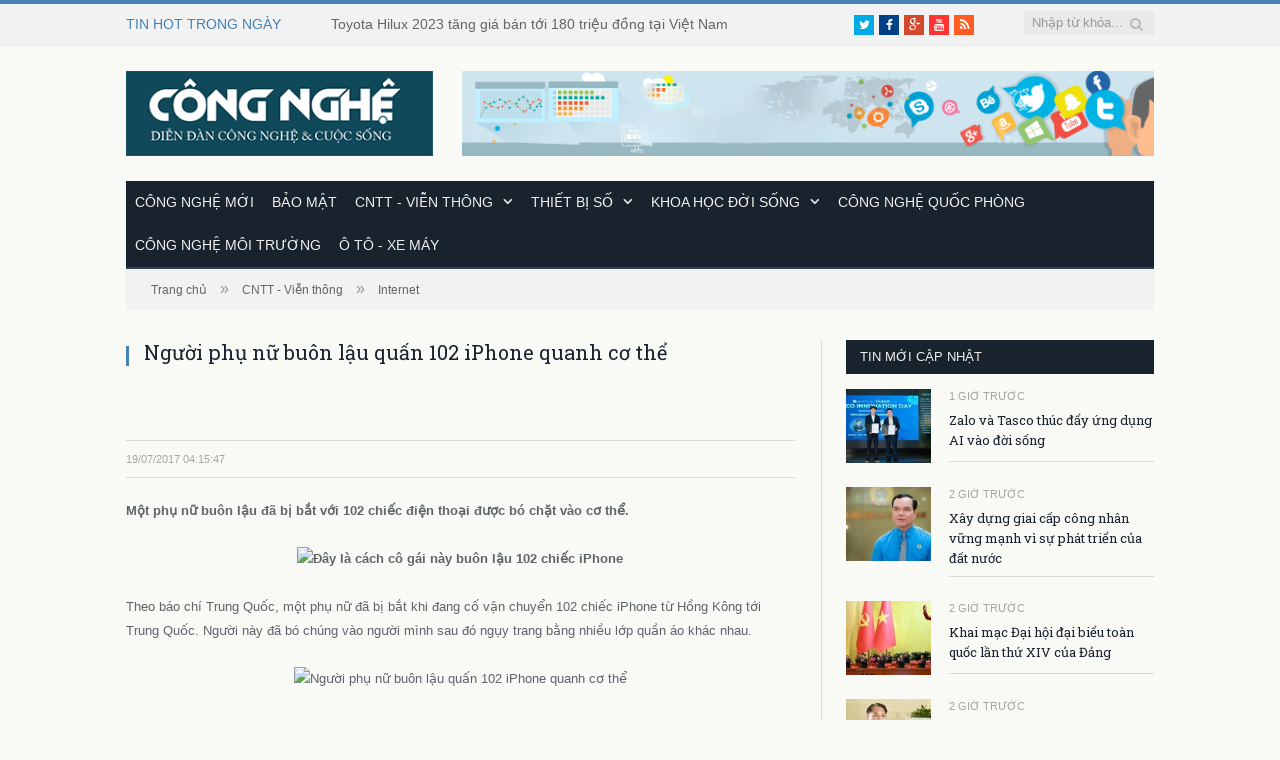

--- FILE ---
content_type: text/html; charset=utf-8
request_url: https://congnghe.vn/muc/internet/tin/nguoi-phu-nu-buon-lau-quan-102-iphone-quanh-co-the-2082969
body_size: 64241
content:
<!DOCTYPE html>
<html lang="en">
<head>
    <meta charset="utf-8" />
    <meta property="fb:app_id" content="528980322520324" />

    <meta name="viewport" content="width=device-width, initial-scale=1.0" />
    <title>Ng&#x1B0;&#x1EDD;i ph&#x1EE5; n&#x1EEF; bu&#xF4;n l&#x1EAD;u qu&#x1EA5;n 102 iPhone quanh c&#x1A1; th&#x1EC3; - Congnghe.vn</title>
    <meta property="fb:app_id" content="1495599550695132" />
    <meta property="og:type" content="article" />
    <meta property="og:title" content="Ng&#x1B0;&#x1EDD;i ph&#x1EE5; n&#x1EEF; bu&#xF4;n l&#x1EAD;u qu&#x1EA5;n 102 iPhone quanh c&#x1A1; th&#x1EC3;" />
    <meta itemprop="name" content="Ng&#x1B0;&#x1EDD;i ph&#x1EE5; n&#x1EEF; bu&#xF4;n l&#x1EAD;u qu&#x1EA5;n 102 iPhone quanh c&#x1A1; th&#x1EC3;" />
    <meta property="og:site_name" content="CôngNghệ" />
    <meta property="article:author" content="https://www.facebook.com/pagecongnghe" />
        <meta name="description" content="ViewBag" />
        <meta property="og:description" content="M&#x1ED9;t ng&#x1B0;&#x1EDD;i bu&#xF4;n l&#x1EAD;u &#x111;&#xE3; b&#x1ECB; b&#x1EAF;t v&#x1EDB;i 102 chi&#x1EBF;c &#x111;i&#x1EC7;n tho&#x1EA1;i &#x111;&#x1B0;&#x1EE3;c b&#xF3; ch&#x1EB7;t v&#xE0;o c&#x1A1; th&#x1EC3; c&#x1EE7;a c&#xF4; &#x1EA5;y." />
        <meta itemprop="description" content="M&#x1ED9;t ng&#x1B0;&#x1EDD;i bu&#xF4;n l&#x1EAD;u &#x111;&#xE3; b&#x1ECB; b&#x1EAF;t v&#x1EDB;i 102 chi&#x1EBF;c &#x111;i&#x1EC7;n tho&#x1EA1;i &#x111;&#x1B0;&#x1EE3;c b&#xF3; ch&#x1EB7;t v&#xE0;o c&#x1A1; th&#x1EC3; c&#x1EE7;a c&#xF4; &#x1EA5;y." />
        <meta name="image" content="http://vnreview.vn/image/16/84/06/1684067.jpg?t=1500458605262" />
        <meta property="og:image" content="http://vnreview.vn/image/16/84/06/1684067.jpg?t=1500458605262" />
        <meta itemprop="image" content="http://vnreview.vn/image/16/84/06/1684067.jpg?t=1500458605262" />
        <link rel="canonical" href="https://congnghe.vn/muc/internet/tin/nguoi-phu-nu-buon-lau-quan-102-iphone-quanh-co-the-2082969" />
        <link rel="amphtml" href="https://congnghe.vn/amp/muc/internet/tin/nguoi-phu-nu-buon-lau-quan-102-iphone-quanh-co-the-2082969" />

    <link rel="stylesheet" href="https://www.w3schools.com/w3css/4/w3.css">
    <link rel="stylesheet" href="/lib/bootstrap/dist/css/bootstrap.min.css" />
    <link rel="stylesheet" href="/css/site.css?v=YEhwmj9b-7tNyLrcLLqWCdE_EpPA6dxEJmCKT6O2e2M" />
    <link rel="stylesheet" href="/css/ampstyle.css?v=VIeVXc1LzMACR1ndZOFn6CW1NZ_ZVKQdapUGmTEy1oA" />
    <link rel="stylesheet" href="/css/font-awesome-min.css?v=t2kyTgkh-fZJYRET5l9Sjrrl4UDain5jxdbqe8ejO8A" />
    <link rel="stylesheet" href="/css/skinblue.css?v=wWKvnwavrLHT3EUUMDMNudjoC3FQnbzRd356S2nneGs" />
    <link rel="stylesheet" href="/css/style.css?v=RmQzselcTF0bHkeVMqo0IDcbgNLPVV_-0DtySo7ncsI" />
    <link rel="stylesheet" href="/NewsCms.MVC.styles.css?v=JmNBEj34giQBTWlTuauZ7G9Z1rf0pCd6byGiboAISzI" />
    <link rel="stylesheet" href="/css/responsive.css?v=QHrKMF2SiAuTH8dHtB1jJlncf41jvASOTresF1kBQJg" />
    <link rel="icon" href="/images/logo.ico" type="image/x-icon" />
    <link rel="preconnect" href="https://fonts.googleapis.com">
    <link rel="preconnect" href="https://fonts.gstatic.com" crossorigin>
    <link href="https://fonts.googleapis.com/css2?family=Roboto+Slab:wght@100;200;300;400;500;600;700;800;900&display=swap" rel="stylesheet">
    <link rel="apple-touch-icon" sizes="57x57" href="/fav/apple-touch-icon-57x57.png">
    <link rel="apple-touch-icon" sizes="114x114" href="/fav/apple-touch-icon-114x114.png">
    <link rel="apple-touch-icon" sizes="72x72" href="/fav/apple-touch-icon-72x72.png">
    <link rel="apple-touch-icon" sizes="144x144" href="/fav/apple-touch-icon-144x144.png">
    <link rel="apple-touch-icon" sizes="60x60" href="/fav/apple-touch-icon-60x60.png">
    <link rel="apple-touch-icon" sizes="120x120" href="/fav/apple-touch-icon-120x120.png">
    <link rel="apple-touch-icon" sizes="76x76" href="/fav/apple-touch-icon-76x76.png">
    <link rel="apple-touch-icon" sizes="152x152" href="/fav/apple-touch-icon-152x152.png">
    <link rel="apple-touch-icon" sizes="180x180" href="/fav/apple-touch-icon-180x180.png">
    <link rel="shortcut icon" href="/fav/favicon.ico">
    <link rel="icon" type="image/png" href="/fav/favicon-192x192.png" sizes="192x192">
    <link rel="icon" type="image/png" href="/fav/favicon-160x160.png" sizes="160x160">
    <link rel="icon" type="image/png" href="/fav/favicon-96x96.png" sizes="96x96">
    <link rel="icon" type="image/png" href="/fav/favicon-16x16.png" sizes="16x16">
    <link rel="icon" type="image/png" href="/fav/favicon-32x32.png" sizes="32x32">
    <meta name="msapplication-TileColor" content="#10495a">
    <meta name="msapplication-TileImage" content="/fav/mstile-144x144.png">
    <meta name="msapplication-config" content="/fav/browserconfig.xml">

    <script src="/lib/jquery/dist/jquery.js"></script>

</head>
<style amp-boilerplate>
    body {
        -webkit-animation: -amp-start 8s steps(1,end) 0s 1 normal both;
        -moz-animation: -amp-start 8s steps(1,end) 0s 1 normal both;
        -ms-animation: -amp-start 8s steps(1,end) 0s 1 normal both;
        animation: -amp-start 8s steps(1,end) 0s 1 normal both
    }

    @-webkit-keyframes -amp-start {
        from {
            visibility: hidden
        }

        to {
            visibility: visible
        }
    }

    @-moz-keyframes -amp-start {
        from {
            visibility: hidden
        }

        to {
            visibility: visible
        }
    }

    @-ms-keyframes -amp-start {
        from {
            visibility: hidden
        }

        to {
            visibility: visible
        }
    }

    @-o-keyframes -amp-start {
        from {
            visibility: hidden
        }

        to {
            visibility: visible
        }
    }

    @keyframes -amp-start {
        from {
            visibility: hidden
        }

        to {
            visibility: visible
        }
    }</style>
<noscript>
    <style amp-boilerplate>
        body {
            -webkit-animation: none;
            -moz-animation: none;
            -ms-animation: none;
            animation: none
        }</style>
</noscript>
<script async src="https://cdn.ampproject.org/v0.js"></script>
<body class="home page page-template page-template-page-blocks-php page-builder right-sidebar full right-sidebar">
    <div b-o5e1dudd1d id="fb-root"></div>
    <script async defer crossorigin="anonymous" src="https://connect.facebook.net/vi_VN/sdk.js#xfbml=1&version=v16.0&appId=528980322520324&autoLogAppEvents=1" nonce="Vm4pYTQf"></script>
    <div b-o5e1dudd1d class="main-wrap">

<div class="top-bar">
    <div class="wrap">
        <section class="top-bar-content">
            <div class="trending-ticker">
                <span class="heading">TIN HOT TRONG NGÀY</span>
                <ul>
                            <li>
                                <a href="/News/Detail?newsId=20230609105417337&amp;categoryName=tieu-diem " title="">
                                    
                                </a>
                            </li>
                            <li>
                                <a href="/muc/o-to-xe-may/tin/toyota-hilux-2023-tang-gia-ban-toi-180-trieu-dong-tai-viet-nam-20230323013630755 " title="Toyota Hilux 2023 t&#x103;ng gi&#xE1; b&#xE1;n t&#x1EDB;i 180 tri&#x1EC7;u &#x111;&#x1ED3;ng t&#x1EA1;i Vi&#x1EC7;t Nam">
                                    Toyota Hilux 2023 t&#x103;ng gi&#xE1; b&#xE1;n t&#x1EDB;i 180 tri&#x1EC7;u &#x111;&#x1ED3;ng t&#x1EA1;i Vi&#x1EC7;t Nam
                                </a>
                            </li>
                            <li>
                                <a href="/muc/cong-nghe-moi/tin/scroll-content-20230705165634070 " title="scroll content">
                                    scroll content
                                </a>
                            </li>
                            <li>
                                <a href="/muc/bao-mat/tin/phat-trien-va-ung-dung-cong-nghe-thong-tin-luong-tu-phan-1-20230623164902674 " title="Ph&#xE1;t tri&#x1EC3;n v&#xE0; &#x1EE9;ng d&#x1EE5;ng c&#xF4;ng ngh&#x1EC7; th&#xF4;ng tin l&#x1B0;&#x1EE3;ng t&#x1EED; (ph&#x1EA7;n 1)">
                                    Ph&#xE1;t tri&#x1EC3;n v&#xE0; &#x1EE9;ng d&#x1EE5;ng c&#xF4;ng ngh&#x1EC7; th&#xF4;ng tin l&#x1B0;&#x1EE3;ng t&#x1EED; (ph&#x1EA7;n 1)
                                </a>
                            </li>
                            <li>
                                <a href="/muc/bao-mat/tin/quy-trinh-quan-ly-vat-chua-bi-mat-nha-nuoc-20230626001717364 " title="Quy tr&#xEC;nh qu&#x1EA3;n l&#xFD; v&#x1EAD;t ch&#x1EE9;a b&#xED; m&#x1EAD;t nh&#xE0; n&#x1B0;&#x1EDB;c">
                                    Quy tr&#xEC;nh qu&#x1EA3;n l&#xFD; v&#x1EAD;t ch&#x1EE9;a b&#xED; m&#x1EAD;t nh&#xE0; n&#x1B0;&#x1EDB;c
                                </a>
                            </li>
                            <li>
                                <a href="/muc/cong-nghe-quoc-phong/tin/nang-luc-san-xuat-vu-khi-cua-serbia-den-dau-20230624101046589 " title="N&#x103;ng l&#x1EF1;c s&#x1EA3;n xu&#x1EA5;t v&#x169; kh&#xED; c&#x1EE7;a Serbia &#x111;&#x1EBF;n &#x111;&#xE2;u?">
                                    N&#x103;ng l&#x1EF1;c s&#x1EA3;n xu&#x1EA5;t v&#x169; kh&#xED; c&#x1EE7;a Serbia &#x111;&#x1EBF;n &#x111;&#xE2;u?
                                </a>
                            </li>
                </ul>
            </div>
            <div class="search" itemscope itemtype="http://schema.org/WebSite">
                <meta itemprop="url" content="http://congnghe.vn/" />
                <form action="/Search/TextSearch" method="post" itemprop="potentialAction" itemscope itemtype="http://schema.org/SearchAction">
                    <meta itemprop="target" content="http://congnghe.vn/tim-kiem/{search_text}" />
                    <input itemprop="query-input" type="text" name="search_text" class="query" value="" placeholder="Nhập từ khóa..." />
                    <button data-qlbc-event=Tag data-qlbc-event-value="search_text" class="search-button" type="submit"><i class="fa fa-search"></i></button>
                </form>
            </div> <!-- .search -->

            <div class="textwidget">
                <ul class="social-icons">
                    <li><a target="_blank" href="https://twitter.com/congnghevn" class="icon fa fa-twitter" title="Twitter"><span class="visuallyhidden">Twitter</span></a></li>
                    <li><a target="_blank" href="https://www.facebook.com/pagecongnghe" class="icon fa fa-facebook" title="Facebook"><span class="visuallyhidden">Facebook</span></a></li>
                    <li><a target="_blank" href="https://plus.google.com/112913565282288335264" class="icon fa fa-google-plus" title="Google+"><span class="visuallyhidden">Google+</span></a></li>
                    <li><a target="_blank" href="https://www.youtube.com/channel/UC6jxG5cOZze_4CyReeuJMSA" class="icon fa fa-youtube" title="YouTube"><span class="visuallyhidden">YouTube</span></a></li>
                    <li><a target="_blank" href="https://congnghe.vn/rss" class="icon fa fa-rss" title="RSS"><span class="visuallyhidden">RSS</span></a></li>
                </ul>
            </div>
        </section>
    </div>
</div>
    <div id="main-head" class="main-head">
        <div class="wrap">
            <header>
                <div class="title">
                        <a href="/" title="Tin cong nghe moi nhat cap nhat 24h" rel="home">
                            <img src="/images/congnghe_logo.png" alt="Diễn đàn Công nghệ &amp; Đời sống" height="85" style="vertical-align:middle; margin-top:-6px; max-width:100%;" />
                        </a>
                </div>
                <div class="right">
                    <div class="ads-widget" id="congnghe_banner_8">
                    </div>
                </div>
            </header>


            <nav class="navigation cf">
                <div class="mobile" data-type="classic" data-search="1">
                    <a href="#" class="selected">
                        <span class="current"></span> <i class="hamburger fa fa-bars"></i>
                    </a>
                </div>

                <div class="menu-main-menu-container">
                    <ul id="menu-main-menu" class="menu">
                                        <li id="menu-item-30" class="menu-item">
                                            <a title="C&#xF4;ng ngh&#x1EC7; m&#x1EDB;i" data-qlbc-event=Category data-qlbc-event-value="C&#xF4;ng ngh&#x1EC7; m&#x1EDB;i"
                                            href="/muc/cong-nghe-moi-30">C&#xF4;ng ngh&#x1EC7; m&#x1EDB;i</a>
                                        </li>
                                        <li id="menu-item-31" class="menu-item">
                                            <a title="B&#x1EA3;o m&#x1EAD;t" data-qlbc-event=Category data-qlbc-event-value="B&#x1EA3;o m&#x1EAD;t"
                                            href="/muc/bao-mat-31">B&#x1EA3;o m&#x1EAD;t</a>
                                        </li>
                                        <li id="menu-item-32" class="menu-item menu-item-has-children">
                                            <a title="CNTT - Vi&#x1EC5;n th&#xF4;ng" data-qlbc-event=Category data-qlbc-event-value="CNTT - Vi&#x1EC5;n th&#xF4;ng"
                                            href="/muc/cntt-vien-thong-32">CNTT - Vi&#x1EC5;n th&#xF4;ng</a>
                                            <ul class="sub-menu">
                                                    <li id="menu-item-33" class="menu-item">
                                                        <a title="Ti&#xEA;u &#x111;i&#x1EC3;m" data-qlbc-event=Category data-qlbc-event-value="Ti&#xEA;u &#x111;i&#x1EC3;m"
                                                         href="/muc/tieu-diem-33">Ti&#xEA;u &#x111;i&#x1EC3;m</a>
                                                    </li>
                                                    <li id="menu-item-35" class="menu-item">
                                                        <a title="Internet" data-qlbc-event=Category data-qlbc-event-value="Internet"
                                                         href="/muc/internet-35">Internet</a>
                                                    </li>
                                                    <li id="menu-item-36" class="menu-item">
                                                        <a title="Vi&#x1EC5;n th&#xF4;ng" data-qlbc-event=Category data-qlbc-event-value="Vi&#x1EC5;n th&#xF4;ng"
                                                         href="/muc/vien-thong-36">Vi&#x1EC5;n th&#xF4;ng</a>
                                                    </li>
                                                    <li id="menu-item-34" class="menu-item">
                                                        <a title="Kinh doanh" data-qlbc-event=Category data-qlbc-event-value="Kinh doanh"
                                                         href="/muc/kinh-doanh-34">Kinh doanh</a>
                                                    </li>
                                                    <li id="menu-item-54" class="menu-item">
                                                        <a title="Th&#x1EE7; thu&#x1EAD;t" data-qlbc-event=Category data-qlbc-event-value="Th&#x1EE7; thu&#x1EAD;t"
                                                         href="/muc/thu-thuat-54">Th&#x1EE7; thu&#x1EAD;t</a>
                                                    </li>
                                                    <li id="menu-item-57" class="menu-item">
                                                        <a title="Fintech" data-qlbc-event=Category data-qlbc-event-value="Fintech"
                                                         href="/muc/fintech-57">Fintech</a>
                                                    </li>
                                            </ul>
                                        </li>
                                        <li id="menu-item-37" class="menu-item menu-item-has-children">
                                            <a title="Thi&#x1EBF;t b&#x1ECB; s&#x1ED1;" data-qlbc-event=Category data-qlbc-event-value="Thi&#x1EBF;t b&#x1ECB; s&#x1ED1;"
                                            href="/muc/thiet-bi-so-37">Thi&#x1EBF;t b&#x1ECB; s&#x1ED1;</a>
                                            <ul class="sub-menu">
                                                    <li id="menu-item-38" class="menu-item">
                                                        <a title="M&#xE1;y t&#xED;nh" data-qlbc-event=Category data-qlbc-event-value="M&#xE1;y t&#xED;nh"
                                                         href="/muc/may-tinh-38">M&#xE1;y t&#xED;nh</a>
                                                    </li>
                                                    <li id="menu-item-39" class="menu-item">
                                                        <a title="&#x110;i&#x1EC7;n tho&#x1EA1;i" data-qlbc-event=Category data-qlbc-event-value="&#x110;i&#x1EC7;n tho&#x1EA1;i"
                                                         href="/muc/dien-thoai-39">&#x110;i&#x1EC7;n tho&#x1EA1;i</a>
                                                    </li>
                                                    <li id="menu-item-40" class="menu-item">
                                                        <a title="M&#xE1;y &#x1EA3;nh" data-qlbc-event=Category data-qlbc-event-value="M&#xE1;y &#x1EA3;nh"
                                                         href="/muc/may-anh-40">M&#xE1;y &#x1EA3;nh</a>
                                                    </li>
                                                    <li id="menu-item-41" class="menu-item">
                                                        <a title="Nghe nh&#xEC;n" data-qlbc-event=Category data-qlbc-event-value="Nghe nh&#xEC;n"
                                                         href="/muc/nghe-nhin-41">Nghe nh&#xEC;n</a>
                                                    </li>
                                            </ul>
                                        </li>
                                        <li id="menu-item-42" class="menu-item menu-item-has-children">
                                            <a title="Khoa h&#x1ECD;c &#x111;&#x1EDD;i s&#x1ED1;ng" data-qlbc-event=Category data-qlbc-event-value="Khoa h&#x1ECD;c &#x111;&#x1EDD;i s&#x1ED1;ng"
                                            href="/muc/khoa-hoc-doi-song-42">Khoa h&#x1ECD;c &#x111;&#x1EDD;i s&#x1ED1;ng</a>
                                            <ul class="sub-menu">
                                                    <li id="menu-item-43" class="menu-item">
                                                        <a title="Ki&#x1EBF;n th&#x1EE9;c ph&#x1ED5; th&#xF4;ng" data-qlbc-event=Category data-qlbc-event-value="Ki&#x1EBF;n th&#x1EE9;c ph&#x1ED5; th&#xF4;ng"
                                                         href="/muc/kien-thuc-pho-thong-43">Ki&#x1EBF;n th&#x1EE9;c ph&#x1ED5; th&#xF4;ng</a>
                                                    </li>
                                                    <li id="menu-item-44" class="menu-item">
                                                        <a title="Th&#xE0;nh t&#x1EF1;u khoa h&#x1ECD;c" data-qlbc-event=Category data-qlbc-event-value="Th&#xE0;nh t&#x1EF1;u khoa h&#x1ECD;c"
                                                         href="/muc/thanh-tuu-khoa-hoc-44">Th&#xE0;nh t&#x1EF1;u khoa h&#x1ECD;c</a>
                                                    </li>
                                                    <li id="menu-item-45" class="menu-item">
                                                        <a title="Kh&#xE1;m ph&#xE1;" data-qlbc-event=Category data-qlbc-event-value="Kh&#xE1;m ph&#xE1;"
                                                         href="/muc/kham-pha-45">Kh&#xE1;m ph&#xE1;</a>
                                                    </li>
                                            </ul>
                                        </li>
                                        <li id="menu-item-47" class="menu-item">
                                            <a title="C&#xF4;ng ngh&#x1EC7; qu&#x1ED1;c ph&#xF2;ng" data-qlbc-event=Category data-qlbc-event-value="C&#xF4;ng ngh&#x1EC7; qu&#x1ED1;c ph&#xF2;ng"
                                            href="/muc/cong-nghe-quoc-phong-47">C&#xF4;ng ngh&#x1EC7; qu&#x1ED1;c ph&#xF2;ng</a>
                                        </li>
                                        <li id="menu-item-46" class="menu-item">
                                            <a title="C&#xF4;ng ngh&#x1EC7; m&#xF4;i tr&#x1B0;&#x1EDD;ng" data-qlbc-event=Category data-qlbc-event-value="C&#xF4;ng ngh&#x1EC7; m&#xF4;i tr&#x1B0;&#x1EDD;ng"
                                            href="/muc/cong-nghe-moi-truong-46">C&#xF4;ng ngh&#x1EC7; m&#xF4;i tr&#x1B0;&#x1EDD;ng</a>
                                        </li>
                                        <li id="menu-item-56" class="menu-item">
                                            <a title="&#xD4; t&#xF4; - Xe m&#xE1;y" data-qlbc-event=Category data-qlbc-event-value="&#xD4; t&#xF4; - Xe m&#xE1;y"
                                            href="/muc/o-to-xe-may-56">&#xD4; t&#xF4; - Xe m&#xE1;y</a>
                                        </li>
                    </ul>
                </div>
            </nav>
        </div>
    </div>



        <div b-o5e1dudd1d class="wrap">
            
    <div class="breadcrumbs">
   <span itemscope itemtype="http://data-vocabulary.org/Breadcrumb">
        <a itemprop="url" href="https://congnghe.vn"><span itemprop="title">Trang chủ</span></a>
    </span>
        <span class="delim">»</span>
        <span itemscope itemtype="http://data-vocabulary.org/Breadcrumb">
            <a itemprop="url" href="/muc/internet-32" data-qlbc-event=Category data-qlbc-event-value="Internet">
                <span itemprop="title">CNTT - Vi&#x1EC5;n th&#xF4;ng</span>
            </a>
        </span>
    <span class="delim">»</span>
    <span itemscope itemtype="http://data-vocabulary.org/Breadcrumb">
        <a itemprop="url" href="/muc/internet-35" data-qlbc-event=Category data-qlbc-event-value="Internet">
            <span itemprop="title">Internet</span>
        </a>
    </span>

</div>

        </div>
            <div b-o5e1dudd1d class="main wrap cf">
                <div b-o5e1dudd1d class="row">
                    
<script type="text/javascript" src="//s7.addthis.com/js/300/addthis_widget.js#pubid=tempaids" async="async"></script>


<div class="col-8 main-content">
    <article class="post type-post status-publish format-standard has-post-thumbnail category-tidbits" itemscope itemtype="http://schema.org/Article">
        <header class="post-header cf">

                <img itemprop="image" src=" http://vnreview.vn/image/16/84/06/1684067.jpg?t=1500458605262" alt="Ng&#x1B0;&#x1EDD;i ph&#x1EE5; n&#x1EEF; bu&#xF4;n l&#x1EAD;u qu&#x1EA5;n 102 iPhone quanh c&#x1A1; th&#x1EC3;" style="display:none;" />
            <h1 class="post-title" itemprop="headline">
                Người phụ nữ buôn lậu quấn 102 iPhone quanh cơ thể
            </h1>


        </header><!-- .post-header -->
            <div class="bm-player is-active">

            </div>

        <div class="post-meta">
            <span class="posted-on">
                <span class="dtreviewed">
                        <time class="value-datetime" datetime="1500480947" itemprop="datePublished"> 19/07/2017 04:15:47</time>
                </span>
            </span>

            <div class="fb-like cats" data-href="https://congnghe.vn/muc/internet/tin/nguoi-phu-nu-buon-lau-quan-102-iphone-quanh-co-the-2082969" data-layout="button_count" data-action="like" data-show-faces="false" data-share="false"></div>
        </div>

        <div class="post-container cf">
            <div class="post-content-right">
                <div class="post-content description " itemprop="articleBody">
<div class="journal-content-article"><p><strong>Một phụ nữ buôn lậu đã bị bắt với 102 chiếc điện thoại được bó chặt vào cơ thể.</strong></p><p style="text-align: center;"><strong><img alt="Đây là cách cô gái này buôn lậu 102 chiếc iPhone" src="http://static.congnghe.vn/tinmoi/store/images/thumb/19072017/204/2082969/nguoi_phu_nu_buon_lau_quan_102_iphone_quanh_co_the_0.jpg" style="width: 670px; height: 409px;" title="Người phụ nữ buôn lậu quấn 102 iPhone quanh cơ thể"></strong></p><p> Theo báo chí Trung Quốc, một phụ nữ đã bị bắt khi đang cố vận chuyển 102 chiếc iPhone từ Hồng Kông tới Trung Quốc. Người này đã bó chúng vào người mình sau đó ngụy trang bằng nhiều lớp quần áo khác nhau.</p><p style="text-align: center;"><img alt="Người phụ nữ buôn lậu quấn 102 iPhone quanh cơ thể" src="http://static.congnghe.vn/tinmoi/store/images/thumb/19072017/204/2082969/nguoi_phu_nu_buon_lau_quan_102_iphone_quanh_co_the_1.jpg" style="width: 670px; height: 446px;" title="Người phụ nữ buôn lậu quấn 102 iPhone quanh cơ thể"></p><p> Người phụ nữ này đã cố gắng đi qua biên giới vào ngày 30/6, lúc khoảng 8 giờ sáng và bị hải quan bắt giữ. Theo phía hải quan, họ nghi ngờ người phụ nữ này bởi thời tiết nóng mà cô gái mặc một chiếc áo len dệt kim bên ngoài. Ngoài ra, cánh tay và hai chân của cô trông khá mỏng nhưng thân hình lại mập mạp. Khi các quan chức hải quan kiểm tra qua máy dò kìm loại, nó đã báo động.</p><p style="text-align: center;"><img alt="Người phụ nữ buôn lậu quấn 102 iPhone quanh cơ thể" src="http://static.congnghe.vn/tinmoi/store/images/thumb/19072017/204/2082969/nguoi_phu_nu_buon_lau_quan_102_iphone_quanh_co_the_2.jpg" style="width: 670px; height: 503px;" title="Người phụ nữ buôn lậu quấn 102 iPhone quanh cơ thể"></p><p> Sau đó, quá trình lục soát của các nhân viên hải quan đã thu được 102 chiếc iPhone và 15 chiếc đồng hồ Tissot sang trọng. Tổng trọng lượng của số hàng này khoảng 18,1 kg.</p><p style="text-align: center;"><img alt="Người phụ nữ buôn lậu quấn 102 iPhone quanh cơ thể" src="http://static.congnghe.vn/tinmoi/store/images/thumb/19072017/204/2082969/nguoi_phu_nu_buon_lau_quan_102_iphone_quanh_co_the_3.jpg" style="width: 600px; height: 450px;" title="Người phụ nữ buôn lậu quấn 102 iPhone quanh cơ thể"></p><p> Các nhân viên hải quan đã rất ngạc nhiên khi thấy rất nhiều điện thoại thông minh bó quanh người phụ nữ và nói rằng họ cũng thường thấy điều này. Tuy nhiên, trường hợp này ấn tượng hơn vì người phụ nữ còn cố gắng mang theo cả những chiếc đồng hồ Tissot.</p><p> Đây không phải là lần đầu tiên dân buôn cố gắng chuyển lậu iPhone từ Hong Kong đến Trung Quốc. Các thiết bị cầm tay của Apple rẻ hơn ở Hồng Kông và người ta có thể kiếm được khá nhiều tiền nếu không bị bắt. Hồi tháng 1, một người đàn ông đã bị bắt với 94 chiếc điện thoại được bó trong cơ thể tương tự như thế này. Có rất nhiều người buôn lậu bị hải quan tại đây bắt mỗi năm.</p><p style="text-align: right;"><strong>Bạch Đằng</strong></p></div>                    <!-- Tin dọc -->
                    <!-- Tin video -->
                    <!-- Tin cuộn ngang -->
                    <p class="box-fanpage">Cập nhật tin tức công nghệ mới nhất tại fanpage <a href="https://www.facebook.com/pagecongnghe/" target="_blank">Công nghệ & Cuộc sống</a></p>
                </div><!-- .post-content -->
                <div class="clearfix"></div>
                        <p style="float:right;">Nguồn tin: <a href="http://vnreview.vn/tin-tuc-xa-hoi-so/-/view_content/content/2219973/nguoi-phu-nu-buon-lau-quan-102-iphone-quanh-co-the" target="_blank" rel="nofollow" itemprop="author"> vnreview.vn</a></p>
                <div class="clearfix"></div>
                <div class="fb-send cats" data-href="https://congnghe.vn/muc/internet/tin/nguoi-phu-nu-buon-lau-quan-102-iphone-quanh-co-the-2082969" style="margin-right:5px;"></div>
                <div class="fb-like cats" data-href="https://congnghe.vn/muc/internet/tin/nguoi-phu-nu-buon-lau-quan-102-iphone-quanh-co-the-2082969" data-layout="button_count" data-action="like" data-show-faces="false" data-share="true"></div>

                <div class="clearfix">&nbsp;</div>
                <div class="tagcloud">
                </div>
            </div>

        </div>

        <div class="post-share">
            <div class="addthis_sharing_toolbox"></div>
        </div>
    </article>

    <div class="comments">
        <div id="comments">
            <h3 class="section-head">
                Tham gia bình luận
            </h3>
            <div class="fb-comments" data-href="https://congnghe.vn/muc/internet/tin/nguoi-phu-nu-buon-lau-quan-102-iphone-quanh-co-the-2082969" data-numposts="10" data-colorscheme="light" data-width="100%"></div>


        </div><!-- #comments -->
    </div>


        <section class="related-posts">
            <h3 class="section-head">
                Tin cùng chuyên mục
                <a style="float:right" data-qlbc-event=Category data-qlbc-event-value="Internet" href="/muc/internet-35">
                    Xem tất cả
                </a>
            </h3>
            <ul class="highlights-box three-col related-posts">
                    <li class="highlights column one-third">
                        <article>
                            <a href="/muc/internet/tin/nguoi-phu-nu-buon-lau-quan-102-iphone-quanh-co-the-20250207195948332" title="" class="image-link">
                                <img width="214" height="140" src=" https://dc2.file.icomm.vn/news_cms/congnghe.vn/2025/02/07/cms.auto/1738933188tet-1.jpg?size=214x140" class="image" alt="" title="">
                            </a>
                            <div class="meta">
                                <time datetime="1738933190">07/02/2025 12:59:50 </time>
                            </div>
                            <h2>
                                <a href="/muc/internet/tin/nguoi-phu-nu-buon-lau-quan-102-iphone-quanh-co-the-20250207195948332" title="">
                                    
                                </a>
                            </h2>
                        </article>
                    </li>
                    <li class="highlights column one-third">
                        <article>
                            <a href="/muc/internet/tin/nguoi-phu-nu-buon-lau-quan-102-iphone-quanh-co-the-20250203110233894" title="" class="image-link">
                                <img width="214" height="140" src=" https://dc2.file.icomm.vn/news_cms/congnghe.vn/2025/02/03/cms.auto/1738555353camera.jpg?size=214x140" class="image" alt="" title="">
                            </a>
                            <div class="meta">
                                <time datetime="1738555357">03/02/2025 04:02:37 </time>
                            </div>
                            <h2>
                                <a href="/muc/internet/tin/nguoi-phu-nu-buon-lau-quan-102-iphone-quanh-co-the-20250203110233894" title="">
                                    
                                </a>
                            </h2>
                        </article>
                    </li>
                    <li class="highlights column one-third">
                        <article>
                            <a href="/muc/internet/tin/nguoi-phu-nu-buon-lau-quan-102-iphone-quanh-co-the-20250125190323676" title="" class="image-link">
                                <img width="214" height="140" src=" https://dc2.file.icomm.vn/news_cms/congnghe.vn/2025/01/25/cms.auto/1737806603phan-cam-1.jpg?size=214x140" class="image" alt="" title="">
                            </a>
                            <div class="meta">
                                <time datetime="1737806605">25/01/2025 12:03:25 </time>
                            </div>
                            <h2>
                                <a href="/muc/internet/tin/nguoi-phu-nu-buon-lau-quan-102-iphone-quanh-co-the-20250125190323676" title="">
                                    
                                </a>
                            </h2>
                        </article>
                    </li>
                    <li class="highlights column one-third">
                        <article>
                            <a href="/muc/internet/tin/nguoi-phu-nu-buon-lau-quan-102-iphone-quanh-co-the-20250125161340136" title="" class="image-link">
                                <img width="214" height="140" src=" https://dc2.file.icomm.vn/news_cms/congnghe.vn/2025/01/25/cms.auto/1737796419tai-xe.jpg?size=214x140" class="image" alt="" title="">
                            </a>
                            <div class="meta">
                                <time datetime="1737796420">25/01/2025 09:13:40 </time>
                            </div>
                            <h2>
                                <a href="/muc/internet/tin/nguoi-phu-nu-buon-lau-quan-102-iphone-quanh-co-the-20250125161340136" title="">
                                    
                                </a>
                            </h2>
                        </article>
                    </li>
                    <li class="highlights column one-third">
                        <article>
                            <a href="/muc/internet/tin/nguoi-phu-nu-buon-lau-quan-102-iphone-quanh-co-the-20250114205722422" title="" class="image-link">
                                <img width="214" height="140" src=" https://dc2.file.icomm.vn/news_cms/congnghe.vn/2025/01/14/cms.auto/17368630429gll93-1736841416772-173684141843089709749.jpg?size=214x140" class="image" alt="" title="">
                            </a>
                            <div class="meta">
                                <time datetime="1736863043">14/01/2025 01:57:23 </time>
                            </div>
                            <h2>
                                <a href="/muc/internet/tin/nguoi-phu-nu-buon-lau-quan-102-iphone-quanh-co-the-20250114205722422" title="">
                                    
                                </a>
                            </h2>
                        </article>
                    </li>
            </ul>
        </section>
</div>


<aside class="col-4 sidebar">
    <ul>

    <li class="widget latest-reviews">
        <h3 class="widgettitle">Tin mới cập nhật</h3>
        <ul class="posts-list">
                <li>
                    <a href="/muc/tieu-diem/tin/zalo-va-tasco-thuc-day-ung-dung-ai-vao-doi-song-20260120214534630">
                        <img width="110" height="96" src="https://dc2.file.icomm.vn/news_cms/congnghe.vn/2026/01/20/cms.auto/1768920334zalo-va-tasco-thuc-day-ung-dung-ai-vao-doi-song-1768920069.jpg?size=110x96" class="attachment-post-thumbnail wp-post-image" alt="Zalo v&#xE0; Tasco th&#xFA;c &#x111;&#x1EA9;y &#x1EE9;ng d&#x1EE5;ng AI v&#xE0;o &#x111;&#x1EDD;i s&#x1ED1;ng" title="Zalo v&#xE0; Tasco th&#xFA;c &#x111;&#x1EA9;y &#x1EE9;ng d&#x1EE5;ng AI v&#xE0;o &#x111;&#x1EDD;i s&#x1ED1;ng" />
                    </a>
                    <div class="content">
                        <time datetime="1768920342">1 gi&#x1EDD; tr&#x1B0;&#x1EDB;c </time>
                        <a href="/muc/tieu-diem/tin/zalo-va-tasco-thuc-day-ung-dung-ai-vao-doi-song-20260120214534630">
                            Zalo và Tasco thúc đẩy ứng dụng AI vào đời sống
                        </a>
                    </div>
                </li>
                <li>
                    <a href="/muc/cntt-vien-thong/tin/xay-dung-giai-cap-cong-nhan-vung-manh-vi-su-phat-trien-cua-dat-nuoc-20260120204444909">
                        <img width="110" height="96" src="https://dc2.file.icomm.vn/news_cms/congnghe.vn/2026/01/20/cms.auto/1768916684xay-dung-giai-cap-cong-nhan-vung-manh-vi-su-phat-trien-cua-dat-nuoc-1768916315.jpg?size=110x96" class="attachment-post-thumbnail wp-post-image" alt="X&#xE2;y d&#x1EF1;ng giai c&#x1EA5;p c&#xF4;ng nh&#xE2;n v&#x1EEF;ng m&#x1EA1;nh v&#xEC; s&#x1EF1; ph&#xE1;t tri&#x1EC3;n c&#x1EE7;a &#x111;&#x1EA5;t n&#x1B0;&#x1EDB;c" title="X&#xE2;y d&#x1EF1;ng giai c&#x1EA5;p c&#xF4;ng nh&#xE2;n v&#x1EEF;ng m&#x1EA1;nh v&#xEC; s&#x1EF1; ph&#xE1;t tri&#x1EC3;n c&#x1EE7;a &#x111;&#x1EA5;t n&#x1B0;&#x1EDB;c" />
                    </a>
                    <div class="content">
                        <time datetime="1768916685">2 gi&#x1EDD; tr&#x1B0;&#x1EDB;c </time>
                        <a href="/muc/cntt-vien-thong/tin/xay-dung-giai-cap-cong-nhan-vung-manh-vi-su-phat-trien-cua-dat-nuoc-20260120204444909">
                            Xây dựng giai cấp công nhân vững mạnh vì sự phát triển của đất nước
                        </a>
                    </div>
                </li>
                <li>
                    <a href="/muc/cntt-vien-thong/tin/khai-mac-dai-hoi-dai-bieu-toan-quoc-lan-thu-xiv-cua-dang-20260120203834943">
                        <img width="110" height="96" src="https://dc2.file.icomm.vn/news_cms/congnghe.vn/2026/01/20/cms.auto/1768916314khai-mac-dai-hoi-dai-bieu-toan-quoc-lan-thu-xiv-cua-dang-1768916128.jpg?size=110x96" class="attachment-post-thumbnail wp-post-image" alt="Khai m&#x1EA1;c &#x110;&#x1EA1;i h&#x1ED9;i &#x111;&#x1EA1;i bi&#x1EC3;u to&#xE0;n qu&#x1ED1;c l&#x1EA7;n th&#x1EE9; XIV c&#x1EE7;a &#x110;&#x1EA3;ng" title="Khai m&#x1EA1;c &#x110;&#x1EA1;i h&#x1ED9;i &#x111;&#x1EA1;i bi&#x1EC3;u to&#xE0;n qu&#x1ED1;c l&#x1EA7;n th&#x1EE9; XIV c&#x1EE7;a &#x110;&#x1EA3;ng" />
                    </a>
                    <div class="content">
                        <time datetime="1768916315">2 gi&#x1EDD; tr&#x1B0;&#x1EDB;c </time>
                        <a href="/muc/cntt-vien-thong/tin/khai-mac-dai-hoi-dai-bieu-toan-quoc-lan-thu-xiv-cua-dang-20260120203834943">
                            Khai mạc Đại hội đại biểu toàn quốc lần thứ XIV của Đảng
                        </a>
                    </div>
                </li>
                <li>
                    <a href="/muc/cntt-vien-thong/tin/nam-dinh-huong-ba-dot-pha-dua-cao-bang-vuon-len-manh-me-trong-giai-doan-moi-20260120203609247">
                        <img width="110" height="96" src="https://dc2.file.icomm.vn/news_cms/congnghe.vn/2026/01/20/cms.auto/1768916168nam-dinh-huong-ba-dot-pha-dua-cao-bang-vuon-len-manh-me-trong-giai-doan-moi-1768915445.jpg?size=110x96" class="attachment-post-thumbnail wp-post-image" alt="N&#x103;m &#x111;&#x1ECB;nh h&#x1B0;&#x1EDB;ng, ba &#x111;&#x1ED9;t ph&#xE1; &#x111;&#x1B0;a Cao B&#x1EB1;ng v&#x1B0;&#x1A1;n l&#xEA;n m&#x1EA1;nh m&#x1EBD; trong giai &#x111;o&#x1EA1;n m&#x1EDB;i" title="N&#x103;m &#x111;&#x1ECB;nh h&#x1B0;&#x1EDB;ng, ba &#x111;&#x1ED9;t ph&#xE1; &#x111;&#x1B0;a Cao B&#x1EB1;ng v&#x1B0;&#x1A1;n l&#xEA;n m&#x1EA1;nh m&#x1EBD; trong giai &#x111;o&#x1EA1;n m&#x1EDB;i" />
                    </a>
                    <div class="content">
                        <time datetime="1768916170">2 gi&#x1EDD; tr&#x1B0;&#x1EDB;c </time>
                        <a href="/muc/cntt-vien-thong/tin/nam-dinh-huong-ba-dot-pha-dua-cao-bang-vuon-len-manh-me-trong-giai-doan-moi-20260120203609247">
                            Năm định hướng, ba đột phá đưa Cao Bằng vươn lên mạnh mẽ trong giai đoạn mới
                        </a>
                    </div>
                </li>
                <li>
                    <a href="/muc/cntt-vien-thong/tin/phat-huy-tri-tue-doan-ket-doi-moi-nen-tang-cho-giai-doan-phat-trien-moi-cua-tphcm-20260120203002383">
                        <img width="110" height="96" src="https://dc2.file.icomm.vn/news_cms/congnghe.vn/2026/01/20/cms.auto/1768915801phat-huy-tri-tue-doan-ket-doi-moi-nen-tang-cho-giai-doan-phat-trien-moi-cua-tphcm-1768915080.jpg?size=110x96" class="attachment-post-thumbnail wp-post-image" alt="Ph&#xE1;t huy tr&#xED; tu&#x1EC7;, &#x111;o&#xE0;n k&#x1EBF;t, &#x111;&#x1ED5;i m&#x1EDB;i - N&#x1EC1;n t&#x1EA3;ng cho giai &#x111;o&#x1EA1;n ph&#xE1;t tri&#x1EC3;n m&#x1EDB;i c&#x1EE7;a TPHCM" title="Ph&#xE1;t huy tr&#xED; tu&#x1EC7;, &#x111;o&#xE0;n k&#x1EBF;t, &#x111;&#x1ED5;i m&#x1EDB;i - N&#x1EC1;n t&#x1EA3;ng cho giai &#x111;o&#x1EA1;n ph&#xE1;t tri&#x1EC3;n m&#x1EDB;i c&#x1EE7;a TPHCM" />
                    </a>
                    <div class="content">
                        <time datetime="1768915802">2 gi&#x1EDD; tr&#x1B0;&#x1EDB;c </time>
                        <a href="/muc/cntt-vien-thong/tin/phat-huy-tri-tue-doan-ket-doi-moi-nen-tang-cho-giai-doan-phat-trien-moi-cua-tphcm-20260120203002383">
                            Phát huy trí tuệ, đoàn kết, đổi mới - Nền tảng cho giai đoạn phát triển mới của TPHCM
                        </a>
                    </div>
                </li>
                <li>
                    <a href="/muc/cntt-vien-thong/tin/chuyen-gia-rev-de-xuat-giai-phap-phat-trien-tiem-luc-khoa-hoc-cong-nghe-va-doi-moi-sang-tao-20260120201822875">
                        <img width="110" height="96" src="https://dc2.file.icomm.vn/news_cms/congnghe.vn/2026/01/20/cms.auto/1768915102chuyen-gia-rev-de-xuat-giai-phap-phat-trien-tiem-luc-khoa-hoc-cong-nghe-va-doi-moi-sang-tao-1768914420.jpg?size=110x96" class="attachment-post-thumbnail wp-post-image" alt="Chuy&#xEA;n gia REV &#x111;&#x1EC1; xu&#x1EA5;t gi&#x1EA3;i ph&#xE1;p ph&#xE1;t tri&#x1EC3;n ti&#x1EC1;m l&#x1EF1;c khoa h&#x1ECD;c, c&#xF4;ng ngh&#x1EC7; v&#xE0; &#x111;&#x1ED5;i m&#x1EDB;i s&#xE1;ng t&#x1EA1;o" title="Chuy&#xEA;n gia REV &#x111;&#x1EC1; xu&#x1EA5;t gi&#x1EA3;i ph&#xE1;p ph&#xE1;t tri&#x1EC3;n ti&#x1EC1;m l&#x1EF1;c khoa h&#x1ECD;c, c&#xF4;ng ngh&#x1EC7; v&#xE0; &#x111;&#x1ED5;i m&#x1EDB;i s&#xE1;ng t&#x1EA1;o" />
                    </a>
                    <div class="content">
                        <time datetime="1768915103">2 gi&#x1EDD; tr&#x1B0;&#x1EDB;c </time>
                        <a href="/muc/cntt-vien-thong/tin/chuyen-gia-rev-de-xuat-giai-phap-phat-trien-tiem-luc-khoa-hoc-cong-nghe-va-doi-moi-sang-tao-20260120201822875">
                            Chuyên gia REV đề xuất giải pháp phát triển tiềm lực khoa học, công nghệ và đổi mới sáng t
                        </a>
                    </div>
                </li>
        </ul>
    </li>

        <li class="widget bunyad-ad">
            <div class="ads-widget" id="congnghe_banner_12">
            </div>
        </li>


    <li class="widget latest-reviews">
        <h3 class="widgettitle">Đọc nhiều trong tuần</h3>
        <ul class="posts-list">
                <li>
                    <a href="/muc/o-to-xe-may/tin/mazda-co-the-sap-dung-san-xuat-cx-3-20260118050644419">
                        <img width="110" height="96" src="https://dc2.file.icomm.vn/news_cms/congnghe.vn/2026/01/18/cms.auto/1768687604MazdaCX31-1768629691-3808-1768630060.jpg?size=110x96" class="attachment-post-thumbnail wp-post-image" alt="Mazda c&#xF3; th&#x1EC3; s&#x1EAF;p d&#x1EEB;ng s&#x1EA3;n xu&#x1EA5;t CX-3" title="Mazda c&#xF3; th&#x1EC3; s&#x1EAF;p d&#x1EEB;ng s&#x1EA3;n xu&#x1EA5;t CX-3" />
                    </a>
                    <div class="content">
                        <time datetime="1768687604">17/01/2026 10:06:44  </time>

                        <a href="/muc/o-to-xe-may/tin/mazda-co-the-sap-dung-san-xuat-cx-3-20260118050644419">
                            Mazda có thể sắp dừng sản xuất CX-3
                        </a>
                    </div>
                </li>
                <li>
                    <a href="/muc/cntt-vien-thong/tin/bi-thu-nguyen-duy-ngoc-ha-noi-san-sang-hien-thuc-hoa-tam-nhin-dai-hoi-xiv-cua-dang-20260119144856740">
                        <img width="110" height="96" src="https://dc2.file.icomm.vn/news_cms/congnghe.vn/2026/01/19/cms.auto/1768808936bi-thu-nguyen-duy-ngoc-ha-noi-san-sang-hien-thuc-hoa-tam-nhin-dai-hoi-xiv-cua-dang-1768808528.jpg?size=110x96" class="attachment-post-thumbnail wp-post-image" alt="B&#xED; th&#x1B0; Nguy&#x1EC5;n Duy Ng&#x1ECD;c: H&#xE0; N&#x1ED9;i s&#x1EB5;n s&#xE0;ng hi&#x1EC7;n th&#x1EF1;c h&#xF3;a t&#x1EA7;m nh&#xEC;n &#x110;&#x1EA1;i h&#x1ED9;i XIV c&#x1EE7;a &#x110;&#x1EA3;ng" title="B&#xED; th&#x1B0; Nguy&#x1EC5;n Duy Ng&#x1ECD;c: H&#xE0; N&#x1ED9;i s&#x1EB5;n s&#xE0;ng hi&#x1EC7;n th&#x1EF1;c h&#xF3;a t&#x1EA7;m nh&#xEC;n &#x110;&#x1EA1;i h&#x1ED9;i XIV c&#x1EE7;a &#x110;&#x1EA3;ng" />
                    </a>
                    <div class="content">
                        <time datetime="1768808937">19/01/2026 07:48:57  </time>

                        <a href="/muc/cntt-vien-thong/tin/bi-thu-nguyen-duy-ngoc-ha-noi-san-sang-hien-thuc-hoa-tam-nhin-dai-hoi-xiv-cua-dang-20260119144856740">
                            Bí thư Nguyễn Duy Ngọc: Hà Nội sẵn sàng hiện thực hóa tầm nhìn Đại hội XIV của Đảng
                        </a>
                    </div>
                </li>
                <li>
                    <a href="/muc/cntt-vien-thong/tin/nghi-quyet-so-66-nqtw-thuc-su-la-loi-hieu-trieu-cho-mot-cuoc-cai-cach-the-che-sau-sac-20260119153203462">
                        <img width="110" height="96" src="https://dc2.file.icomm.vn/news_cms/congnghe.vn/2026/01/19/cms.auto/1768811523tw-thuc-su-la-loi-hieu-trieu-cho-mot-cuoc-cai-cach-the-che-sau-sac-1768808931.jpg?size=110x96" class="attachment-post-thumbnail wp-post-image" alt="Ngh&#x1ECB; quy&#x1EBF;t s&#x1ED1; 66-NQ/TW th&#x1EF1;c s&#x1EF1; l&#xE0; &#x27;l&#x1EDD;i hi&#x1EC7;u tri&#x1EC7;u&#x27; cho m&#x1ED9;t cu&#x1ED9;c c&#x1EA3;i c&#xE1;ch th&#x1EC3; ch&#x1EBF; s&#xE2;u s&#x1EAF;c" title="Ngh&#x1ECB; quy&#x1EBF;t s&#x1ED1; 66-NQ/TW th&#x1EF1;c s&#x1EF1; l&#xE0; &#x27;l&#x1EDD;i hi&#x1EC7;u tri&#x1EC7;u&#x27; cho m&#x1ED9;t cu&#x1ED9;c c&#x1EA3;i c&#xE1;ch th&#x1EC3; ch&#x1EBF; s&#xE2;u s&#x1EAF;c" />
                    </a>
                    <div class="content">
                        <time datetime="1768811523">19/01/2026 08:32:03  </time>

                        <a href="/muc/cntt-vien-thong/tin/nghi-quyet-so-66-nqtw-thuc-su-la-loi-hieu-trieu-cho-mot-cuoc-cai-cach-the-che-sau-sac-20260119153203462">
                            Nghị quyết số 66-NQ/TW thực sự là 'lời hiệu triệu' cho một cuộc cải cách thể chế sâu sắc
                        </a>
                    </div>
                </li>
                <li>
                    <a href="/muc/o-to-xe-may/tin/xe-dien-trung-quoc-tim-co-hoi-vao-thi-truong-phuong-tay-khi-rao-can-ha-nhiet-20260119100232427">
                        <img width="110" height="96" src="https://dc2.file.icomm.vn/news_cms/congnghe.vn/2026/01/19/cms.auto/1768791752b1f665b3-4fd9-40f0-8cad-ce4666-9966-2721-1768781488.jpg?size=110x96" class="attachment-post-thumbnail wp-post-image" alt="Xe &#x111;i&#x1EC7;n Trung Qu&#x1ED1;c t&#xEC;m c&#x1A1; h&#x1ED9;i v&#xE0;o th&#x1ECB; tr&#x1B0;&#x1EDD;ng ph&#x1B0;&#x1A1;ng T&#xE2;y khi r&#xE0;o c&#x1EA3;n h&#x1EA1; nhi&#x1EC7;t" title="Xe &#x111;i&#x1EC7;n Trung Qu&#x1ED1;c t&#xEC;m c&#x1A1; h&#x1ED9;i v&#xE0;o th&#x1ECB; tr&#x1B0;&#x1EDD;ng ph&#x1B0;&#x1A1;ng T&#xE2;y khi r&#xE0;o c&#x1EA3;n h&#x1EA1; nhi&#x1EC7;t" />
                    </a>
                    <div class="content">
                        <time datetime="1768791752">19/01/2026 03:02:32  </time>

                        <a href="/muc/o-to-xe-may/tin/xe-dien-trung-quoc-tim-co-hoi-vao-thi-truong-phuong-tay-khi-rao-can-ha-nhiet-20260119100232427">
                            Xe điện Trung Quốc tìm cơ hội vào thị trường phương Tây khi rào cản hạ nhiệt
                        </a>
                    </div>
                </li>
                <li>
                    <a href="/muc/o-to-xe-may/tin/omoda-c7-co-gia-du-kien-tu-839-trieu-dong-20260119113515557">
                        <img width="110" height="96" src="https://dc2.file.icomm.vn/news_cms/congnghe.vn/2026/01/19/cms.auto/1768797312OmodaC711-1768792891-9340-1768794066.jpg?size=110x96" class="attachment-post-thumbnail wp-post-image" alt="Omoda C7 c&#xF3; gi&#xE1; d&#x1EF1; ki&#x1EBF;n t&#x1EEB; 839 tri&#x1EC7;u &#x111;&#x1ED3;ng" title="Omoda C7 c&#xF3; gi&#xE1; d&#x1EF1; ki&#x1EBF;n t&#x1EEB; 839 tri&#x1EC7;u &#x111;&#x1ED3;ng" />
                    </a>
                    <div class="content">
                        <time datetime="1768797315">19/01/2026 04:35:15  </time>

                        <a href="/muc/o-to-xe-may/tin/omoda-c7-co-gia-du-kien-tu-839-trieu-dong-20260119113515557">
                            Omoda C7 có giá dự kiến từ 839 triệu đồng
                        </a>
                    </div>
                </li>
                <li>
                    <a href="/muc/o-to-xe-may/tin/thi-phan-xe-gam-cao-co-d-nam-2025-everest-thong-tri-santa-fe-lao-doc-20260119090202409">
                        <img width="110" height="96" src="https://dc2.file.icomm.vn/news_cms/congnghe.vn/2026/01/19/cms.auto/1768788120SUVD2025-1768716016-2226-1768716142.jpg?size=110x96" class="attachment-post-thumbnail wp-post-image" alt="Th&#x1ECB; ph&#x1EA7;n xe g&#x1EA7;m cao c&#x1EE1; D n&#x103;m 2025 - Everest th&#x1ED1;ng tr&#x1ECB;, Santa Fe lao d&#x1ED1;c" title="Th&#x1ECB; ph&#x1EA7;n xe g&#x1EA7;m cao c&#x1EE1; D n&#x103;m 2025 - Everest th&#x1ED1;ng tr&#x1ECB;, Santa Fe lao d&#x1ED1;c" />
                    </a>
                    <div class="content">
                        <time datetime="1768788122">19/01/2026 02:02:02  </time>

                        <a href="/muc/o-to-xe-may/tin/thi-phan-xe-gam-cao-co-d-nam-2025-everest-thong-tri-santa-fe-lao-doc-20260119090202409">
                            Thị phần xe gầm cao cỡ D năm 2025 - Everest thống trị, Santa Fe lao dốc
                        </a>
                    </div>
                </li>
        </ul>
    </li>



 


    <li class="widget latest-reviews">
        <h3 class="widgettitle">Chủ đề nổi bật</h3>
        <ul>
                <li>
                    <div class="content">
                        <a href="/chu-de/con-sot-chatgpt-15" title="C&#x1A1;n s&#x1ED1;t ChatGPT">
                            Cơn sốt ChatGPT
                        </a>
                    </div>
                </li>
                <li>
                    <div class="content">
                        <a href="/chu-de/su-kien-mwc-2023-20" title="S&#x1EF1; ki&#x1EC7;n MWC 2023">
                            Sự kiện MWC 2023
                        </a>
                    </div>
                </li>
                <li>
                    <div class="content">
                        <a href="/chu-de/iphone-15-21" title="iPhone 15">
                            iPhone 15
                        </a>
                    </div>
                </li>
                <li>
                    <div class="content">
                        <a href="/chu-de/su-kien-ces-2023-22" title="S&#x1EF1; ki&#x1EC7;n CES 2023">
                            Sự kiện CES 2023
                        </a>
                    </div>
                </li>
                <li>
                    <div class="content">
                        <a href="/chu-de/trien-lam-bims-2023-23" title="Tri&#x1EC3;n l&#xE3;m BIMS 2023">
                            Triển lãm BIMS 2023
                        </a>
                    </div>
                </li>
                <li>
                    <div class="content">
                        <a href="/chu-de/computex-dai-bac-2023-24" title="Computex &#x110;&#xE0;i B&#x1EAF;c 2023">
                            Computex Đài Bắc 2023
                        </a>
                    </div>
                </li>
        </ul>
    </li>


    </ul>
    <div id="fblikebox" style="text-align:center;">
        <div class="fblikebox" style="padding:10px;">
            <div class="fb-like-box" data-href="https://www.facebook.com/pagecongnghe" data-colorscheme="light" data-show-faces="true" data-header="true" data-stream="false" data-show-border="true"></div>
        </div>
    </div>
</aside>


<style>
    input, textarea, select {
       
        border: none; 

    }

    .gallery-embed > div{
        width: 100% !important
    }
    .mySlides {
        display: none;
    }
    #click-title-live-item {
        cursor: pointer
    }
    .news-live-item{
        border-top:solid 1px;
    }

    .time-news-live-item{
        color:red;
    }

    .bm-player {
        position: relative;
        transition: all .15s linear;
        display: flex;
        justify-content: space-between;
        height: 60px;
        font-size: 0;
        margin-top: 16px;
    }
</style>

                </div> <!-- .row -->
            </div> <!-- .main -->




<footer class="main-footer">
        <div class="wrap">
            <!-- custom footer -->
            <ul class="widgets row cf">
                <li class="widget col-6 bunyad-about">
                    <h3 class="widgettitle">BÁO ĐIỆN TỬ CÔNG NGHỆ MỚI</h3>
                    <div class="about-widget">
                        <p><em>Cơ quan chủ quản: Liên hiệp khoa học và sản xuất công nghệ cao Viễn thông Tin học (HTI) - Viện Hàn lâm Khoa học và Công nghệ Việt Nam</em></p>
                        <p>Tổng biên tập: <strong>Phạm Ngọc Lãng</strong></p>

                    </div>

                </li>
                <li class="widget col-6 bunyad-about">
                    <h3 class="widgettitle">Liên hệ</h3>
                    <div class="about-widget">
                        <p>
                            <strong>Tòa soạn:</strong><br />
                            116 Thái Hà, phường Trung Liệt, quận Đống Đa, Hà Nội.<br />
                            ĐT: (+84)(4)38515314 / 16   Fax: (+84)(4)38515313 <br />Email: <a href="mailto:toasoan@congnghe.vn">toasoan@congnghe.vn</a>
                        </p>
                        <p><strong>Phòng Quảng cáo:</strong><br /> <a href="mailto:sales@icomm.vn">sales@congnghe.vn</a> - Điện thoại: (+84)(4)38515314 / 16</p>
                        <p><strong>Mọi thông tin liên hệ xin gửi về:</strong><br />Hà Nội: 116 Thái Hà, phường Trung Liệt, quận Đống Đa, Hà Nội.</p>
                    </div>
                </li>
            </ul>
        </div>


    <div class="lower-foot">
        <div class="wrap">
            <div class="textwidget">
                Copyright &copy; 2026 <a href="https://congnghe.vn/" target="_blank">congnghe.vn</a> | <a href="/">Trang chủ</a>
            </div>

            <div class="menu-footer-container">
            </div>
        </div>
    </div>
</footer>

<script type="text/javascript">
    jQuery("#movetop").click(function () {
        jQuery("html, body").animate({ scrollTop: 0 }, "slow");
        return false;
    });
</script>    </div> <!-- .main-wrap -->
    
    <script type="text/javascript">
        var audioList = null
            $('select').on('change', function () {
                var file = audioList[this.value];
                document.getElementById("mp3_src").pause();
                document.getElementById("mp3_src").setAttribute('src', file);
                document.getElementById("mp3_src").load();
                document.getElementById("mmp3_src").play();
            });

        jQuery(function () {
            autoResizeImg();

            jQuery("<br />").insertAfter(".content-body img");
        });

        jQuery(window).resize(function () {
            autoResizeImg();
        });

        $("#click-item-0").click(function () {
            $([document.documentElement, document.body]).animate({
                scrollTop: $("#live-item-0").offset().top
            }, 500);
        });

        $("#click-item-1").click(function () {
            $([document.documentElement, document.body]).animate({
                scrollTop: $("#live-item-1").offset().top
            }, 500);
        });

        $("#click-item-2").click(function () {
            $([document.documentElement, document.body]).animate({
                scrollTop: $("#live-item-2").offset().top
            }, 500);
        });
        $("#click-item-3").click(function () {
            $([document.documentElement, document.body]).animate({
                scrollTop: $("#live-item-3").offset().top
            }, 500);
        });

        $("#click-item-4").click(function () {
            $([document.documentElement, document.body]).animate({
                scrollTop: $("#live-item-4").offset().top
            }, 500);
        });

        $("#click-item-5").click(function () {
            $([document.documentElement, document.body]).animate({
                scrollTop: $("#live-item-5").offset().top
            }, 500);
        });

        $("#click-item-6").click(function () {
            $([document.documentElement, document.body]).animate({
                scrollTop: $("#live-item-6").offset().top
            }, 500);
        });

        $("#click-item-7").click(function () {
            $([document.documentElement, document.body]).animate({
                scrollTop: $("#live-item-7").offset().top
            }, 500);
        });
        function autoResizeImg() {
            jQuery(".content-body *").each(function () {
                jQuery(this).removeAttr("style").removeAttr("width");
            });

            jQuery(".content-body table").each(function () {
                jQuery(this).attr("width", "100%");
            });

            jQuery(".content-body img").each(function (index) {
                if (jQuery(this).width() >= jQuery(".content-body").width()) {
                    jQuery(this).addClass("img-responsive");
                }
                var p = jQuery(this).closest("div,p,td");
                p.css("text-align", "center");
            });

            // reset size for video
            jQuery(".content-body object").each(function () {
                var pp = jQuery(this).closest("div,p,td");
                pp.css("text-align", "center");
                jQuery(this).closest("div").removeClass("fluid-width-video-wrapper");
            });

            jQuery(".content-body iframe, .content-body embed").addClass("embed-responsive-item").wrap("<div class='embed-responsive embed-responsive-16by9'></div>");
        }
    </script>
    <script>
        var myArray = [{"position":1,"avatar":"https://dc2.file.icomm.vn/news_cms/congnghe.vn/2023/07/18/cuong.nguyen/1689654393banner1.png","title":"SocialBeat - Gi\u1EA3i ph\u00E1p l\u1EAFng nghe v\u00E0 ph\u00E2n t\u00EDch d\u1EEF li\u1EC7u M\u1EA1ng x\u00E3 h\u1ED9i","domain":"https://congnghe.vn/","sapo":"https://congnghe.vn/","bannerWebId":"congnghe_banner_8"},{"position":2,"avatar":"https://dc2.file.icomm.vn/news_cms/congnghe.vn/2023/07/18/cuong.nguyen/1689654393banner1.png","title":"SocialBeat - Gi\u1EA3i ph\u00E1p l\u1EAFng nghe v\u00E0 ph\u00E2n t\u00EDch d\u1EEF li\u1EC7u M\u1EA1ng x\u00E3 h\u1ED9i","domain":"https://congnghe.vn/","sapo":"https://congnghe.vn/","bannerWebId":"congnghe_banner_11"},{"position":3,"avatar":"https://dc2.file.icomm.vn/news_cms/congnghe.vn/2023/07/17/cuong.nguyen/1689561954banner2.png","title":"SocialBeat - Gi\u1EA3i ph\u00E1p l\u1EAFng nghe v\u00E0 ph\u00E2n t\u00EDch d\u1EEF li\u1EC7u M\u1EA1ng x\u00E3 h\u1ED9i","domain":"https://congnghe.vn/","sapo":"https://congnghe.vn/","bannerWebId":"congnghe_banner_12"}];

        for (var i = 0; i < myArray.length; i++) {
            var itemBannerId = myArray[i].bannerWebId;
            var avatar = myArray[i].avatar;
            var Title = myArray[i].title;
            var Domain = myArray[i].domain;
            var element = document.getElementById(itemBannerId);
            if(element != null){
                var anchorElement = document.createElement("a");
                anchorElement.href = Domain;
                anchorElement.target = "_blank";
                var imageElement = document.createElement("img");
                imageElement.src = avatar;
                imageElement.alt = Title;
                anchorElement.appendChild(imageElement);
                element.appendChild(anchorElement);
            }

        }
        var slideIndex = 1;
        showDivs(slideIndex);
        function plusDivs(n) {
            showDivs(slideIndex += n);
        }

        function showDivs(n) {
            var i;
            var x = document.getElementsByClassName("mySlides");
            if (n > x.length) { slideIndex = 1 }
            if (n < 1) { slideIndex = x.length }
            for (i = 0; i < x.length; i++) {
                x[i].style.display = "none";
            }
            x[slideIndex - 1].style.display = "block";
        }
    </script>

  

    <script type="text/javascript" src="/js/bunyad-theme.js"></script>
    <script type="text/javascript" src="/js/colorpicker.js"></script>
    <script type="text/javascript" src="/js/comment-reply.min.js"></script>
    <script type="text/javascript" src="/js/eye.js"></script>
    <script type="text/javascript" src="/js/html5.js"></script>
    <script type="text/javascript" src="/js/jquery-migrate.min.js"></script>
    <script type="text/javascript" src="/js/jquery.flexslider-min.js"></script>
    <script type="text/javascript" src="/js/jquery.form.min.js"></script>
    <script type="text/javascript" src="/js/jquery.js"></script>
    <script type="text/javascript" src="/js/jquery.prettyPhoto.js"></script>
    <script type="text/javascript" src="/js/jquery.sticky-kit.min.js"></script>
    <script type="text/javascript" src="/js/jquery.tagcloud.js"></script>
    <script type="text/javascript" src="/js/retina.js"></script>
    <script type="text/javascript" src="/js/site.js"></script>
    <link rel="stylesheet" href="/css/responsive.css?v=QHrKMF2SiAuTH8dHtB1jJlncf41jvASOTresF1kBQJg" />

    <script>
        (function () {
            var _fbq = window._fbq || (window._fbq = []);
            if (!_fbq.loaded) {
                var fbds = document.createElement('script');
                fbds.async = true;
                fbds.src = '//connect.facebook.net/en_US/fbds.js';
                var s = document.getElementsByTagName('script')[0];
                s.parentNode.insertBefore(fbds, s);
                _fbq.loaded = true;
            }
            _fbq.push(['addPixelId', '1784283575130989']);
        })();
        window._fbq = window._fbq || [];
        window._fbq.push(['track', 'PixelInitialized', {}]);
    </script>
    <noscript><img b-o5e1dudd1d height="1" width="1" alt="" style="display:none" src="https://www.facebook.com/tr?id=1784283575130989&amp;ev=PixelInitialized" /></noscript>
    <!-- Google tag (gtag.js) -->
    <script async src="https://www.googletagmanager.com/gtag/js?id=G-ZHB2C2V7QK"></script>
    <script>
        window.dataLayer = window.dataLayer || [];
        function gtag() { dataLayer.push(arguments); }
        gtag('js', new Date());

        gtag('config', 'G-ZHB2C2V7QK');
    </script>
    <script async src="https://qlbc.icomm.vn/script.js" data-website-id="dff5ecd4-f1a9-4339-84eb-3c95c657d4f4"></script>
</body>
</html>
